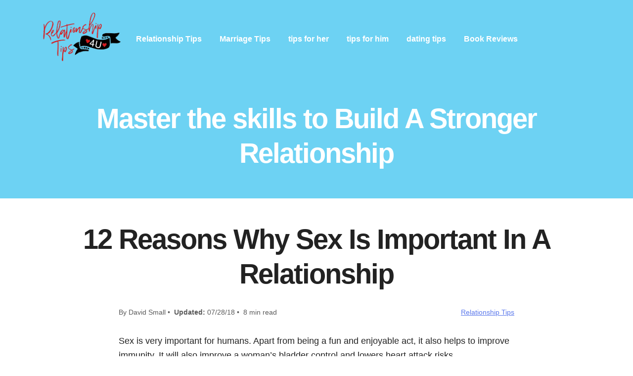

--- FILE ---
content_type: text/html; charset=UTF-8
request_url: https://relationshiptips4u.com/12-reasons-why-sex-is-important-in-a-relationship/
body_size: 21510
content:
<!DOCTYPE html><html lang="en-US" prefix="og: https://ogp.me/ns#"><head><meta charset="UTF-8"/>
<script>var __ezHttpConsent={setByCat:function(src,tagType,attributes,category,force,customSetScriptFn=null){var setScript=function(){if(force||window.ezTcfConsent[category]){if(typeof customSetScriptFn==='function'){customSetScriptFn();}else{var scriptElement=document.createElement(tagType);scriptElement.src=src;attributes.forEach(function(attr){for(var key in attr){if(attr.hasOwnProperty(key)){scriptElement.setAttribute(key,attr[key]);}}});var firstScript=document.getElementsByTagName(tagType)[0];firstScript.parentNode.insertBefore(scriptElement,firstScript);}}};if(force||(window.ezTcfConsent&&window.ezTcfConsent.loaded)){setScript();}else if(typeof getEzConsentData==="function"){getEzConsentData().then(function(ezTcfConsent){if(ezTcfConsent&&ezTcfConsent.loaded){setScript();}else{console.error("cannot get ez consent data");force=true;setScript();}});}else{force=true;setScript();console.error("getEzConsentData is not a function");}},};</script>
<script>var ezTcfConsent=window.ezTcfConsent?window.ezTcfConsent:{loaded:false,store_info:false,develop_and_improve_services:false,measure_ad_performance:false,measure_content_performance:false,select_basic_ads:false,create_ad_profile:false,select_personalized_ads:false,create_content_profile:false,select_personalized_content:false,understand_audiences:false,use_limited_data_to_select_content:false,};function getEzConsentData(){return new Promise(function(resolve){document.addEventListener("ezConsentEvent",function(event){var ezTcfConsent=event.detail.ezTcfConsent;resolve(ezTcfConsent);});});}</script>
<script>if(typeof _setEzCookies!=='function'){function _setEzCookies(ezConsentData){var cookies=window.ezCookieQueue;for(var i=0;i<cookies.length;i++){var cookie=cookies[i];if(ezConsentData&&ezConsentData.loaded&&ezConsentData[cookie.tcfCategory]){document.cookie=cookie.name+"="+cookie.value;}}}}
window.ezCookieQueue=window.ezCookieQueue||[];if(typeof addEzCookies!=='function'){function addEzCookies(arr){window.ezCookieQueue=[...window.ezCookieQueue,...arr];}}
addEzCookies([{name:"ezoab_56926",value:"mod275-c; Path=/; Domain=relationshiptips4u.com; Max-Age=7200",tcfCategory:"store_info",isEzoic:"true",},{name:"ezosuibasgeneris-1",value:"86213a98-1623-4e56-7e24-2cd3cf618fc1; Path=/; Domain=relationshiptips4u.com; Expires=Fri, 22 Jan 2027 00:14:27 UTC; Secure; SameSite=None",tcfCategory:"understand_audiences",isEzoic:"true",}]);if(window.ezTcfConsent&&window.ezTcfConsent.loaded){_setEzCookies(window.ezTcfConsent);}else if(typeof getEzConsentData==="function"){getEzConsentData().then(function(ezTcfConsent){if(ezTcfConsent&&ezTcfConsent.loaded){_setEzCookies(window.ezTcfConsent);}else{console.error("cannot get ez consent data");_setEzCookies(window.ezTcfConsent);}});}else{console.error("getEzConsentData is not a function");_setEzCookies(window.ezTcfConsent);}</script><script type="text/javascript" data-ezscrex='false' data-cfasync='false'>window._ezaq = Object.assign({"edge_cache_status":12,"edge_response_time":53,"url":"https://relationshiptips4u.com/12-reasons-why-sex-is-important-in-a-relationship/"}, typeof window._ezaq !== "undefined" ? window._ezaq : {});</script><script type="text/javascript" data-ezscrex='false' data-cfasync='false'>window._ezaq = Object.assign({"ab_test_id":"mod275-c"}, typeof window._ezaq !== "undefined" ? window._ezaq : {});window.__ez=window.__ez||{};window.__ez.tf={};</script><script type="text/javascript" data-ezscrex='false' data-cfasync='false'>window.ezDisableAds = true;</script>
<script data-ezscrex='false' data-cfasync='false' data-pagespeed-no-defer>var __ez=__ez||{};__ez.stms=Date.now();__ez.evt={};__ez.script={};__ez.ck=__ez.ck||{};__ez.template={};__ez.template.isOrig=true;window.__ezScriptHost="//www.ezojs.com";__ez.queue=__ez.queue||function(){var e=0,i=0,t=[],n=!1,o=[],r=[],s=!0,a=function(e,i,n,o,r,s,a){var l=arguments.length>7&&void 0!==arguments[7]?arguments[7]:window,d=this;this.name=e,this.funcName=i,this.parameters=null===n?null:w(n)?n:[n],this.isBlock=o,this.blockedBy=r,this.deleteWhenComplete=s,this.isError=!1,this.isComplete=!1,this.isInitialized=!1,this.proceedIfError=a,this.fWindow=l,this.isTimeDelay=!1,this.process=function(){f("... func = "+e),d.isInitialized=!0,d.isComplete=!0,f("... func.apply: "+e);var i=d.funcName.split("."),n=null,o=this.fWindow||window;i.length>3||(n=3===i.length?o[i[0]][i[1]][i[2]]:2===i.length?o[i[0]][i[1]]:o[d.funcName]),null!=n&&n.apply(null,this.parameters),!0===d.deleteWhenComplete&&delete t[e],!0===d.isBlock&&(f("----- F'D: "+d.name),m())}},l=function(e,i,t,n,o,r,s){var a=arguments.length>7&&void 0!==arguments[7]?arguments[7]:window,l=this;this.name=e,this.path=i,this.async=o,this.defer=r,this.isBlock=t,this.blockedBy=n,this.isInitialized=!1,this.isError=!1,this.isComplete=!1,this.proceedIfError=s,this.fWindow=a,this.isTimeDelay=!1,this.isPath=function(e){return"/"===e[0]&&"/"!==e[1]},this.getSrc=function(e){return void 0!==window.__ezScriptHost&&this.isPath(e)&&"banger.js"!==this.name?window.__ezScriptHost+e:e},this.process=function(){l.isInitialized=!0,f("... file = "+e);var i=this.fWindow?this.fWindow.document:document,t=i.createElement("script");t.src=this.getSrc(this.path),!0===o?t.async=!0:!0===r&&(t.defer=!0),t.onerror=function(){var e={url:window.location.href,name:l.name,path:l.path,user_agent:window.navigator.userAgent};"undefined"!=typeof _ezaq&&(e.pageview_id=_ezaq.page_view_id);var i=encodeURIComponent(JSON.stringify(e)),t=new XMLHttpRequest;t.open("GET","//g.ezoic.net/ezqlog?d="+i,!0),t.send(),f("----- ERR'D: "+l.name),l.isError=!0,!0===l.isBlock&&m()},t.onreadystatechange=t.onload=function(){var e=t.readyState;f("----- F'D: "+l.name),e&&!/loaded|complete/.test(e)||(l.isComplete=!0,!0===l.isBlock&&m())},i.getElementsByTagName("head")[0].appendChild(t)}},d=function(e,i){this.name=e,this.path="",this.async=!1,this.defer=!1,this.isBlock=!1,this.blockedBy=[],this.isInitialized=!0,this.isError=!1,this.isComplete=i,this.proceedIfError=!1,this.isTimeDelay=!1,this.process=function(){}};function c(e,i,n,s,a,d,c,u,f){var m=new l(e,i,n,s,a,d,c,f);!0===u?o[e]=m:r[e]=m,t[e]=m,h(m)}function h(e){!0!==u(e)&&0!=s&&e.process()}function u(e){if(!0===e.isTimeDelay&&!1===n)return f(e.name+" blocked = TIME DELAY!"),!0;if(w(e.blockedBy))for(var i=0;i<e.blockedBy.length;i++){var o=e.blockedBy[i];if(!1===t.hasOwnProperty(o))return f(e.name+" blocked = "+o),!0;if(!0===e.proceedIfError&&!0===t[o].isError)return!1;if(!1===t[o].isComplete)return f(e.name+" blocked = "+o),!0}return!1}function f(e){var i=window.location.href,t=new RegExp("[?&]ezq=([^&#]*)","i").exec(i);"1"===(t?t[1]:null)&&console.debug(e)}function m(){++e>200||(f("let's go"),p(o),p(r))}function p(e){for(var i in e)if(!1!==e.hasOwnProperty(i)){var t=e[i];!0===t.isComplete||u(t)||!0===t.isInitialized||!0===t.isError?!0===t.isError?f(t.name+": error"):!0===t.isComplete?f(t.name+": complete already"):!0===t.isInitialized&&f(t.name+": initialized already"):t.process()}}function w(e){return"[object Array]"==Object.prototype.toString.call(e)}return window.addEventListener("load",(function(){setTimeout((function(){n=!0,f("TDELAY -----"),m()}),5e3)}),!1),{addFile:c,addFileOnce:function(e,i,n,o,r,s,a,l,d){t[e]||c(e,i,n,o,r,s,a,l,d)},addDelayFile:function(e,i){var n=new l(e,i,!1,[],!1,!1,!0);n.isTimeDelay=!0,f(e+" ...  FILE! TDELAY"),r[e]=n,t[e]=n,h(n)},addFunc:function(e,n,s,l,d,c,u,f,m,p){!0===c&&(e=e+"_"+i++);var w=new a(e,n,s,l,d,u,f,p);!0===m?o[e]=w:r[e]=w,t[e]=w,h(w)},addDelayFunc:function(e,i,n){var o=new a(e,i,n,!1,[],!0,!0);o.isTimeDelay=!0,f(e+" ...  FUNCTION! TDELAY"),r[e]=o,t[e]=o,h(o)},items:t,processAll:m,setallowLoad:function(e){s=e},markLoaded:function(e){if(e&&0!==e.length){if(e in t){var i=t[e];!0===i.isComplete?f(i.name+" "+e+": error loaded duplicate"):(i.isComplete=!0,i.isInitialized=!0)}else t[e]=new d(e,!0);f("markLoaded dummyfile: "+t[e].name)}},logWhatsBlocked:function(){for(var e in t)!1!==t.hasOwnProperty(e)&&u(t[e])}}}();__ez.evt.add=function(e,t,n){e.addEventListener?e.addEventListener(t,n,!1):e.attachEvent?e.attachEvent("on"+t,n):e["on"+t]=n()},__ez.evt.remove=function(e,t,n){e.removeEventListener?e.removeEventListener(t,n,!1):e.detachEvent?e.detachEvent("on"+t,n):delete e["on"+t]};__ez.script.add=function(e){var t=document.createElement("script");t.src=e,t.async=!0,t.type="text/javascript",document.getElementsByTagName("head")[0].appendChild(t)};__ez.dot=__ez.dot||{};__ez.queue.addFileOnce('/detroitchicago/boise.js', '/detroitchicago/boise.js?gcb=195-2&cb=5', true, [], true, false, true, false);__ez.queue.addFileOnce('/parsonsmaize/abilene.js', '/parsonsmaize/abilene.js?gcb=195-2&cb=e80eca0cdb', true, [], true, false, true, false);__ez.queue.addFileOnce('/parsonsmaize/mulvane.js', '/parsonsmaize/mulvane.js?gcb=195-2&cb=e75e48eec0', true, ['/parsonsmaize/abilene.js'], true, false, true, false);__ez.queue.addFileOnce('/detroitchicago/birmingham.js', '/detroitchicago/birmingham.js?gcb=195-2&cb=539c47377c', true, ['/parsonsmaize/abilene.js'], true, false, true, false);</script>
<script data-ezscrex="false" type="text/javascript" data-cfasync="false">window._ezaq = Object.assign({"ad_cache_level":0,"adpicker_placement_cnt":0,"ai_placeholder_cache_level":0,"ai_placeholder_placement_cnt":-1,"article_category":"Relationship Tips","author":"David Small","domain":"relationshiptips4u.com","domain_id":56926,"ezcache_level":1,"ezcache_skip_code":0,"has_bad_image":0,"has_bad_words":0,"is_sitespeed":0,"lt_cache_level":0,"publish_date":"2018-07-28","response_size":74151,"response_size_orig":68345,"response_time_orig":45,"template_id":5,"url":"https://relationshiptips4u.com/12-reasons-why-sex-is-important-in-a-relationship/","word_count":0,"worst_bad_word_level":0}, typeof window._ezaq !== "undefined" ? window._ezaq : {});__ez.queue.markLoaded('ezaqBaseReady');</script>
<script type='text/javascript' data-ezscrex='false' data-cfasync='false'>
window.ezAnalyticsStatic = true;

function analyticsAddScript(script) {
	var ezDynamic = document.createElement('script');
	ezDynamic.type = 'text/javascript';
	ezDynamic.innerHTML = script;
	document.head.appendChild(ezDynamic);
}
function getCookiesWithPrefix() {
    var allCookies = document.cookie.split(';');
    var cookiesWithPrefix = {};

    for (var i = 0; i < allCookies.length; i++) {
        var cookie = allCookies[i].trim();

        for (var j = 0; j < arguments.length; j++) {
            var prefix = arguments[j];
            if (cookie.indexOf(prefix) === 0) {
                var cookieParts = cookie.split('=');
                var cookieName = cookieParts[0];
                var cookieValue = cookieParts.slice(1).join('=');
                cookiesWithPrefix[cookieName] = decodeURIComponent(cookieValue);
                break; // Once matched, no need to check other prefixes
            }
        }
    }

    return cookiesWithPrefix;
}
function productAnalytics() {
	var d = {"pr":[6],"omd5":"c98b01e7b0260da14bd027241ac966da","nar":"risk score"};
	d.u = _ezaq.url;
	d.p = _ezaq.page_view_id;
	d.v = _ezaq.visit_uuid;
	d.ab = _ezaq.ab_test_id;
	d.e = JSON.stringify(_ezaq);
	d.ref = document.referrer;
	d.c = getCookiesWithPrefix('active_template', 'ez', 'lp_');
	if(typeof ez_utmParams !== 'undefined') {
		d.utm = ez_utmParams;
	}

	var dataText = JSON.stringify(d);
	var xhr = new XMLHttpRequest();
	xhr.open('POST','/ezais/analytics?cb=1', true);
	xhr.onload = function () {
		if (xhr.status!=200) {
            return;
		}

        if(document.readyState !== 'loading') {
            analyticsAddScript(xhr.response);
            return;
        }

        var eventFunc = function() {
            if(document.readyState === 'loading') {
                return;
            }
            document.removeEventListener('readystatechange', eventFunc, false);
            analyticsAddScript(xhr.response);
        };

        document.addEventListener('readystatechange', eventFunc, false);
	};
	xhr.setRequestHeader('Content-Type','text/plain');
	xhr.send(dataText);
}
__ez.queue.addFunc("productAnalytics", "productAnalytics", null, true, ['ezaqBaseReady'], false, false, false, true);
</script><base href="https://relationshiptips4u.com/12-reasons-why-sex-is-important-in-a-relationship/"/>
    
    <title>Why Sex Is Important In A Relationship - 12 Main Reasons</title>
    <meta name="viewport" content="width=device-width, initial-scale=1, shrink-to-fit=no"/>
    <link rel="profile" href="http://gmpg.org/xfn/11"/>
    <link rel="pingback" href="https://relationshiptips4u.com/xmlrpc.php"/>
    <link rel="shortcut icon" href="https://relationshiptips4u.com/wp-content/themes/carbonate/images/favicon.ico"/>
    <style>
#wpadminbar #wp-admin-bar-wccp_free_top_button .ab-icon:before {
	content: "\f160";
	color: #02CA02;
	top: 3px;
}
#wpadminbar #wp-admin-bar-wccp_free_top_button .ab-icon {
	transform: rotate(45deg);
}
</style>

<!-- Search Engine Optimization by Rank Math PRO - https://rankmath.com/ -->
<meta name="description" content="The impact of exercise in sex and relationship extends beyond just losing weight; it makes your body feel better, rejuvenates your soul, and re-energizes"/>
<meta name="robots" content="follow, index, max-snippet:-1, max-video-preview:-1, max-image-preview:large"/>
<link rel="canonical" href="https://relationshiptips4u.com/12-reasons-why-sex-is-important-in-a-relationship/"/>
<meta property="og:locale" content="en_US"/>
<meta property="og:type" content="article"/>
<meta property="og:title" content="Why Sex Is Important In A Relationship - 12 Main Reasons"/>
<meta property="og:description" content="The impact of exercise in sex and relationship extends beyond just losing weight; it makes your body feel better, rejuvenates your soul, and re-energizes"/>
<meta property="og:url" content="https://relationshiptips4u.com/12-reasons-why-sex-is-important-in-a-relationship/"/>
<meta property="og:site_name" content="Tips For Better relationships"/>
<meta property="article:publisher" content="https://www.facebook.com/relationshiptips4u/"/>
<meta property="article:tag" content="Relationship"/>
<meta property="article:tag" content="sex"/>
<meta property="article:section" content="Relationship Tips"/>
<meta property="og:updated_time" content="2020-01-19T02:25:22-05:00"/>
<meta property="og:image" content="https://www.relationshiptips4u.com/wp-content/uploads/2016/05/pexels-photo-984934.jpeg"/>
<meta property="og:image:secure_url" content="https://www.relationshiptips4u.com/wp-content/uploads/2016/05/pexels-photo-984934.jpeg"/>
<meta property="og:image:alt" content="Sex Is Important In A Relationship"/>
<meta property="article:published_time" content="2018-07-28T08:30:59-04:00"/>
<meta property="article:modified_time" content="2020-01-19T02:25:22-05:00"/>
<meta name="twitter:card" content="summary_large_image"/>
<meta name="twitter:title" content="Why Sex Is Important In A Relationship - 12 Main Reasons"/>
<meta name="twitter:description" content="The impact of exercise in sex and relationship extends beyond just losing weight; it makes your body feel better, rejuvenates your soul, and re-energizes"/>
<meta name="twitter:creator" content="@Soggy49"/>
<meta name="twitter:image" content="https://www.relationshiptips4u.com/wp-content/uploads/2016/05/pexels-photo-984934.jpeg"/>
<meta name="twitter:label1" content="Written by"/>
<meta name="twitter:data1" content="David Small"/>
<meta name="twitter:label2" content="Time to read"/>
<meta name="twitter:data2" content="8 minutes"/>
<script type="application/ld+json" class="rank-math-schema-pro">{"@context":"https://schema.org","@graph":[{"@type":["Person","Organization"],"@id":"https://relationshiptips4u.com/#person","name":"David Small","sameAs":["https://www.facebook.com/relationshiptips4u/"]},{"@type":"WebSite","@id":"https://relationshiptips4u.com/#website","url":"https://relationshiptips4u.com","name":"David Small","publisher":{"@id":"https://relationshiptips4u.com/#person"},"inLanguage":"en-US"},{"@type":"ImageObject","@id":"https://www.relationshiptips4u.com/wp-content/uploads/2016/05/pexels-photo-984934.jpeg","url":"https://www.relationshiptips4u.com/wp-content/uploads/2016/05/pexels-photo-984934.jpeg","width":"200","height":"200","inLanguage":"en-US"},{"@type":"BreadcrumbList","@id":"https://relationshiptips4u.com/12-reasons-why-sex-is-important-in-a-relationship/#breadcrumb","itemListElement":[{"@type":"ListItem","position":"1","item":{"@id":"https://relationshiptips4u.com","name":"Home"}},{"@type":"ListItem","position":"2","item":{"@id":"https://relationshiptips4u.com/12-reasons-why-sex-is-important-in-a-relationship/","name":"12 Reasons Why Sex Is Important In A Relationship"}}]},{"@type":"WebPage","@id":"https://relationshiptips4u.com/12-reasons-why-sex-is-important-in-a-relationship/#webpage","url":"https://relationshiptips4u.com/12-reasons-why-sex-is-important-in-a-relationship/","name":"Why Sex Is Important In A Relationship - 12 Main Reasons","datePublished":"2018-07-28T08:30:59-04:00","dateModified":"2020-01-19T02:25:22-05:00","isPartOf":{"@id":"https://relationshiptips4u.com/#website"},"primaryImageOfPage":{"@id":"https://www.relationshiptips4u.com/wp-content/uploads/2016/05/pexels-photo-984934.jpeg"},"inLanguage":"en-US","breadcrumb":{"@id":"https://relationshiptips4u.com/12-reasons-why-sex-is-important-in-a-relationship/#breadcrumb"}},{"@type":"Person","@id":"https://relationshiptips4u.com/author/dave/","name":"David Small","url":"https://relationshiptips4u.com/author/dave/","image":{"@type":"ImageObject","@id":"https://secure.gravatar.com/avatar/bc27d14f21d02f82b15402e3a8400561a7c22e7eb5da86680d225780e21d0669?s=96&amp;d=mm&amp;r=g","url":"https://secure.gravatar.com/avatar/bc27d14f21d02f82b15402e3a8400561a7c22e7eb5da86680d225780e21d0669?s=96&amp;d=mm&amp;r=g","caption":"David Small","inLanguage":"en-US"},"sameAs":["https://twitter.com/Soggy49"]},{"@type":"BlogPosting","headline":"Why Sex Is Important In A Relationship - 12 Main Reasons","keywords":"Sex Is Important In A Relationship","datePublished":"2018-07-28T08:30:59-04:00","dateModified":"2020-01-19T02:25:22-05:00","author":{"@id":"https://relationshiptips4u.com/author/dave/","name":"David Small"},"publisher":{"@id":"https://relationshiptips4u.com/#person"},"description":"The impact of exercise in sex and relationship extends beyond just losing weight; it makes your body feel better, rejuvenates your soul, and re-energizes","name":"Why Sex Is Important In A Relationship - 12 Main Reasons","@id":"https://relationshiptips4u.com/12-reasons-why-sex-is-important-in-a-relationship/#richSnippet","isPartOf":{"@id":"https://relationshiptips4u.com/12-reasons-why-sex-is-important-in-a-relationship/#webpage"},"image":{"@id":"https://www.relationshiptips4u.com/wp-content/uploads/2016/05/pexels-photo-984934.jpeg"},"inLanguage":"en-US","mainEntityOfPage":{"@id":"https://relationshiptips4u.com/12-reasons-why-sex-is-important-in-a-relationship/#webpage"}}]}</script>
<!-- /Rank Math WordPress SEO plugin -->

<link rel="alternate" title="oEmbed (JSON)" type="application/json+oembed" href="https://relationshiptips4u.com/wp-json/oembed/1.0/embed?url=https%3A%2F%2Frelationshiptips4u.com%2F12-reasons-why-sex-is-important-in-a-relationship%2F"/>
<link rel="alternate" title="oEmbed (XML)" type="text/xml+oembed" href="https://relationshiptips4u.com/wp-json/oembed/1.0/embed?url=https%3A%2F%2Frelationshiptips4u.com%2F12-reasons-why-sex-is-important-in-a-relationship%2F&amp;format=xml"/>
<style id="wp-img-auto-sizes-contain-inline-css" type="text/css">
img:is([sizes=auto i],[sizes^="auto," i]){contain-intrinsic-size:3000px 1500px}
/*# sourceURL=wp-img-auto-sizes-contain-inline-css */
</style>
<style id="wp-emoji-styles-inline-css" type="text/css">

	img.wp-smiley, img.emoji {
		display: inline !important;
		border: none !important;
		box-shadow: none !important;
		height: 1em !important;
		width: 1em !important;
		margin: 0 0.07em !important;
		vertical-align: -0.1em !important;
		background: none !important;
		padding: 0 !important;
	}
/*# sourceURL=wp-emoji-styles-inline-css */
</style>
<style id="wp-block-library-inline-css" type="text/css">
:root{--wp-block-synced-color:#7a00df;--wp-block-synced-color--rgb:122,0,223;--wp-bound-block-color:var(--wp-block-synced-color);--wp-editor-canvas-background:#ddd;--wp-admin-theme-color:#007cba;--wp-admin-theme-color--rgb:0,124,186;--wp-admin-theme-color-darker-10:#006ba1;--wp-admin-theme-color-darker-10--rgb:0,107,160.5;--wp-admin-theme-color-darker-20:#005a87;--wp-admin-theme-color-darker-20--rgb:0,90,135;--wp-admin-border-width-focus:2px}@media (min-resolution:192dpi){:root{--wp-admin-border-width-focus:1.5px}}.wp-element-button{cursor:pointer}:root .has-very-light-gray-background-color{background-color:#eee}:root .has-very-dark-gray-background-color{background-color:#313131}:root .has-very-light-gray-color{color:#eee}:root .has-very-dark-gray-color{color:#313131}:root .has-vivid-green-cyan-to-vivid-cyan-blue-gradient-background{background:linear-gradient(135deg,#00d084,#0693e3)}:root .has-purple-crush-gradient-background{background:linear-gradient(135deg,#34e2e4,#4721fb 50%,#ab1dfe)}:root .has-hazy-dawn-gradient-background{background:linear-gradient(135deg,#faaca8,#dad0ec)}:root .has-subdued-olive-gradient-background{background:linear-gradient(135deg,#fafae1,#67a671)}:root .has-atomic-cream-gradient-background{background:linear-gradient(135deg,#fdd79a,#004a59)}:root .has-nightshade-gradient-background{background:linear-gradient(135deg,#330968,#31cdcf)}:root .has-midnight-gradient-background{background:linear-gradient(135deg,#020381,#2874fc)}:root{--wp--preset--font-size--normal:16px;--wp--preset--font-size--huge:42px}.has-regular-font-size{font-size:1em}.has-larger-font-size{font-size:2.625em}.has-normal-font-size{font-size:var(--wp--preset--font-size--normal)}.has-huge-font-size{font-size:var(--wp--preset--font-size--huge)}.has-text-align-center{text-align:center}.has-text-align-left{text-align:left}.has-text-align-right{text-align:right}.has-fit-text{white-space:nowrap!important}#end-resizable-editor-section{display:none}.aligncenter{clear:both}.items-justified-left{justify-content:flex-start}.items-justified-center{justify-content:center}.items-justified-right{justify-content:flex-end}.items-justified-space-between{justify-content:space-between}.screen-reader-text{border:0;clip-path:inset(50%);height:1px;margin:-1px;overflow:hidden;padding:0;position:absolute;width:1px;word-wrap:normal!important}.screen-reader-text:focus{background-color:#ddd;clip-path:none;color:#444;display:block;font-size:1em;height:auto;left:5px;line-height:normal;padding:15px 23px 14px;text-decoration:none;top:5px;width:auto;z-index:100000}html :where(.has-border-color){border-style:solid}html :where([style*=border-top-color]){border-top-style:solid}html :where([style*=border-right-color]){border-right-style:solid}html :where([style*=border-bottom-color]){border-bottom-style:solid}html :where([style*=border-left-color]){border-left-style:solid}html :where([style*=border-width]){border-style:solid}html :where([style*=border-top-width]){border-top-style:solid}html :where([style*=border-right-width]){border-right-style:solid}html :where([style*=border-bottom-width]){border-bottom-style:solid}html :where([style*=border-left-width]){border-left-style:solid}html :where(img[class*=wp-image-]){height:auto;max-width:100%}:where(figure){margin:0 0 1em}html :where(.is-position-sticky){--wp-admin--admin-bar--position-offset:var(--wp-admin--admin-bar--height,0px)}@media screen and (max-width:600px){html :where(.is-position-sticky){--wp-admin--admin-bar--position-offset:0px}}

/*# sourceURL=wp-block-library-inline-css */
</style><style id="global-styles-inline-css" type="text/css">
:root{--wp--preset--aspect-ratio--square: 1;--wp--preset--aspect-ratio--4-3: 4/3;--wp--preset--aspect-ratio--3-4: 3/4;--wp--preset--aspect-ratio--3-2: 3/2;--wp--preset--aspect-ratio--2-3: 2/3;--wp--preset--aspect-ratio--16-9: 16/9;--wp--preset--aspect-ratio--9-16: 9/16;--wp--preset--color--black: #000000;--wp--preset--color--cyan-bluish-gray: #abb8c3;--wp--preset--color--white: #ffffff;--wp--preset--color--pale-pink: #f78da7;--wp--preset--color--vivid-red: #cf2e2e;--wp--preset--color--luminous-vivid-orange: #ff6900;--wp--preset--color--luminous-vivid-amber: #fcb900;--wp--preset--color--light-green-cyan: #7bdcb5;--wp--preset--color--vivid-green-cyan: #00d084;--wp--preset--color--pale-cyan-blue: #8ed1fc;--wp--preset--color--vivid-cyan-blue: #0693e3;--wp--preset--color--vivid-purple: #9b51e0;--wp--preset--gradient--vivid-cyan-blue-to-vivid-purple: linear-gradient(135deg,rgb(6,147,227) 0%,rgb(155,81,224) 100%);--wp--preset--gradient--light-green-cyan-to-vivid-green-cyan: linear-gradient(135deg,rgb(122,220,180) 0%,rgb(0,208,130) 100%);--wp--preset--gradient--luminous-vivid-amber-to-luminous-vivid-orange: linear-gradient(135deg,rgb(252,185,0) 0%,rgb(255,105,0) 100%);--wp--preset--gradient--luminous-vivid-orange-to-vivid-red: linear-gradient(135deg,rgb(255,105,0) 0%,rgb(207,46,46) 100%);--wp--preset--gradient--very-light-gray-to-cyan-bluish-gray: linear-gradient(135deg,rgb(238,238,238) 0%,rgb(169,184,195) 100%);--wp--preset--gradient--cool-to-warm-spectrum: linear-gradient(135deg,rgb(74,234,220) 0%,rgb(151,120,209) 20%,rgb(207,42,186) 40%,rgb(238,44,130) 60%,rgb(251,105,98) 80%,rgb(254,248,76) 100%);--wp--preset--gradient--blush-light-purple: linear-gradient(135deg,rgb(255,206,236) 0%,rgb(152,150,240) 100%);--wp--preset--gradient--blush-bordeaux: linear-gradient(135deg,rgb(254,205,165) 0%,rgb(254,45,45) 50%,rgb(107,0,62) 100%);--wp--preset--gradient--luminous-dusk: linear-gradient(135deg,rgb(255,203,112) 0%,rgb(199,81,192) 50%,rgb(65,88,208) 100%);--wp--preset--gradient--pale-ocean: linear-gradient(135deg,rgb(255,245,203) 0%,rgb(182,227,212) 50%,rgb(51,167,181) 100%);--wp--preset--gradient--electric-grass: linear-gradient(135deg,rgb(202,248,128) 0%,rgb(113,206,126) 100%);--wp--preset--gradient--midnight: linear-gradient(135deg,rgb(2,3,129) 0%,rgb(40,116,252) 100%);--wp--preset--font-size--small: 13px;--wp--preset--font-size--medium: 20px;--wp--preset--font-size--large: 36px;--wp--preset--font-size--x-large: 42px;--wp--preset--spacing--20: 0.44rem;--wp--preset--spacing--30: 0.67rem;--wp--preset--spacing--40: 1rem;--wp--preset--spacing--50: 1.5rem;--wp--preset--spacing--60: 2.25rem;--wp--preset--spacing--70: 3.38rem;--wp--preset--spacing--80: 5.06rem;--wp--preset--shadow--natural: 6px 6px 9px rgba(0, 0, 0, 0.2);--wp--preset--shadow--deep: 12px 12px 50px rgba(0, 0, 0, 0.4);--wp--preset--shadow--sharp: 6px 6px 0px rgba(0, 0, 0, 0.2);--wp--preset--shadow--outlined: 6px 6px 0px -3px rgb(255, 255, 255), 6px 6px rgb(0, 0, 0);--wp--preset--shadow--crisp: 6px 6px 0px rgb(0, 0, 0);}:where(.is-layout-flex){gap: 0.5em;}:where(.is-layout-grid){gap: 0.5em;}body .is-layout-flex{display: flex;}.is-layout-flex{flex-wrap: wrap;align-items: center;}.is-layout-flex > :is(*, div){margin: 0;}body .is-layout-grid{display: grid;}.is-layout-grid > :is(*, div){margin: 0;}:where(.wp-block-columns.is-layout-flex){gap: 2em;}:where(.wp-block-columns.is-layout-grid){gap: 2em;}:where(.wp-block-post-template.is-layout-flex){gap: 1.25em;}:where(.wp-block-post-template.is-layout-grid){gap: 1.25em;}.has-black-color{color: var(--wp--preset--color--black) !important;}.has-cyan-bluish-gray-color{color: var(--wp--preset--color--cyan-bluish-gray) !important;}.has-white-color{color: var(--wp--preset--color--white) !important;}.has-pale-pink-color{color: var(--wp--preset--color--pale-pink) !important;}.has-vivid-red-color{color: var(--wp--preset--color--vivid-red) !important;}.has-luminous-vivid-orange-color{color: var(--wp--preset--color--luminous-vivid-orange) !important;}.has-luminous-vivid-amber-color{color: var(--wp--preset--color--luminous-vivid-amber) !important;}.has-light-green-cyan-color{color: var(--wp--preset--color--light-green-cyan) !important;}.has-vivid-green-cyan-color{color: var(--wp--preset--color--vivid-green-cyan) !important;}.has-pale-cyan-blue-color{color: var(--wp--preset--color--pale-cyan-blue) !important;}.has-vivid-cyan-blue-color{color: var(--wp--preset--color--vivid-cyan-blue) !important;}.has-vivid-purple-color{color: var(--wp--preset--color--vivid-purple) !important;}.has-black-background-color{background-color: var(--wp--preset--color--black) !important;}.has-cyan-bluish-gray-background-color{background-color: var(--wp--preset--color--cyan-bluish-gray) !important;}.has-white-background-color{background-color: var(--wp--preset--color--white) !important;}.has-pale-pink-background-color{background-color: var(--wp--preset--color--pale-pink) !important;}.has-vivid-red-background-color{background-color: var(--wp--preset--color--vivid-red) !important;}.has-luminous-vivid-orange-background-color{background-color: var(--wp--preset--color--luminous-vivid-orange) !important;}.has-luminous-vivid-amber-background-color{background-color: var(--wp--preset--color--luminous-vivid-amber) !important;}.has-light-green-cyan-background-color{background-color: var(--wp--preset--color--light-green-cyan) !important;}.has-vivid-green-cyan-background-color{background-color: var(--wp--preset--color--vivid-green-cyan) !important;}.has-pale-cyan-blue-background-color{background-color: var(--wp--preset--color--pale-cyan-blue) !important;}.has-vivid-cyan-blue-background-color{background-color: var(--wp--preset--color--vivid-cyan-blue) !important;}.has-vivid-purple-background-color{background-color: var(--wp--preset--color--vivid-purple) !important;}.has-black-border-color{border-color: var(--wp--preset--color--black) !important;}.has-cyan-bluish-gray-border-color{border-color: var(--wp--preset--color--cyan-bluish-gray) !important;}.has-white-border-color{border-color: var(--wp--preset--color--white) !important;}.has-pale-pink-border-color{border-color: var(--wp--preset--color--pale-pink) !important;}.has-vivid-red-border-color{border-color: var(--wp--preset--color--vivid-red) !important;}.has-luminous-vivid-orange-border-color{border-color: var(--wp--preset--color--luminous-vivid-orange) !important;}.has-luminous-vivid-amber-border-color{border-color: var(--wp--preset--color--luminous-vivid-amber) !important;}.has-light-green-cyan-border-color{border-color: var(--wp--preset--color--light-green-cyan) !important;}.has-vivid-green-cyan-border-color{border-color: var(--wp--preset--color--vivid-green-cyan) !important;}.has-pale-cyan-blue-border-color{border-color: var(--wp--preset--color--pale-cyan-blue) !important;}.has-vivid-cyan-blue-border-color{border-color: var(--wp--preset--color--vivid-cyan-blue) !important;}.has-vivid-purple-border-color{border-color: var(--wp--preset--color--vivid-purple) !important;}.has-vivid-cyan-blue-to-vivid-purple-gradient-background{background: var(--wp--preset--gradient--vivid-cyan-blue-to-vivid-purple) !important;}.has-light-green-cyan-to-vivid-green-cyan-gradient-background{background: var(--wp--preset--gradient--light-green-cyan-to-vivid-green-cyan) !important;}.has-luminous-vivid-amber-to-luminous-vivid-orange-gradient-background{background: var(--wp--preset--gradient--luminous-vivid-amber-to-luminous-vivid-orange) !important;}.has-luminous-vivid-orange-to-vivid-red-gradient-background{background: var(--wp--preset--gradient--luminous-vivid-orange-to-vivid-red) !important;}.has-very-light-gray-to-cyan-bluish-gray-gradient-background{background: var(--wp--preset--gradient--very-light-gray-to-cyan-bluish-gray) !important;}.has-cool-to-warm-spectrum-gradient-background{background: var(--wp--preset--gradient--cool-to-warm-spectrum) !important;}.has-blush-light-purple-gradient-background{background: var(--wp--preset--gradient--blush-light-purple) !important;}.has-blush-bordeaux-gradient-background{background: var(--wp--preset--gradient--blush-bordeaux) !important;}.has-luminous-dusk-gradient-background{background: var(--wp--preset--gradient--luminous-dusk) !important;}.has-pale-ocean-gradient-background{background: var(--wp--preset--gradient--pale-ocean) !important;}.has-electric-grass-gradient-background{background: var(--wp--preset--gradient--electric-grass) !important;}.has-midnight-gradient-background{background: var(--wp--preset--gradient--midnight) !important;}.has-small-font-size{font-size: var(--wp--preset--font-size--small) !important;}.has-medium-font-size{font-size: var(--wp--preset--font-size--medium) !important;}.has-large-font-size{font-size: var(--wp--preset--font-size--large) !important;}.has-x-large-font-size{font-size: var(--wp--preset--font-size--x-large) !important;}
/*# sourceURL=global-styles-inline-css */
</style>

<style id="classic-theme-styles-inline-css" type="text/css">
/*! This file is auto-generated */
.wp-block-button__link{color:#fff;background-color:#32373c;border-radius:9999px;box-shadow:none;text-decoration:none;padding:calc(.667em + 2px) calc(1.333em + 2px);font-size:1.125em}.wp-block-file__button{background:#32373c;color:#fff;text-decoration:none}
/*# sourceURL=/wp-includes/css/classic-themes.min.css */
</style>
<link rel="stylesheet" id="ez-toc-css" href="https://relationshiptips4u.com/wp-content/plugins/easy-table-of-contents/assets/css/screen.min.css?ver=2.0.80" type="text/css" media="all"/>
<style id="ez-toc-inline-css" type="text/css">
div#ez-toc-container .ez-toc-title {font-size: 100%;}div#ez-toc-container .ez-toc-title {font-weight: 400;}div#ez-toc-container ul li , div#ez-toc-container ul li a {font-size: 95%;}div#ez-toc-container ul li , div#ez-toc-container ul li a {font-weight: 500;}div#ez-toc-container nav ul ul li {font-size: 90%;}div#ez-toc-container {background: #fff;border: 1px solid #ddd;width: 400px;}div#ez-toc-container p.ez-toc-title , #ez-toc-container .ez_toc_custom_title_icon , #ez-toc-container .ez_toc_custom_toc_icon {color: #999;}div#ez-toc-container ul.ez-toc-list a {color: #267dc9;}div#ez-toc-container ul.ez-toc-list a:hover {color: #2a6496;}div#ez-toc-container ul.ez-toc-list a:visited {color: #428bca;}.ez-toc-counter nav ul li a::before {color: ;}.ez-toc-box-title {font-weight: bold; margin-bottom: 10px; text-align: center; text-transform: uppercase; letter-spacing: 1px; color: #666; padding-bottom: 5px;position:absolute;top:-4%;left:5%;background-color: inherit;transition: top 0.3s ease;}.ez-toc-box-title.toc-closed {top:-25%;}
.ez-toc-container-direction {direction: ltr;}.ez-toc-counter ul{counter-reset: item ;}.ez-toc-counter nav ul li a::before {content: counters(item, '.', decimal) '. ';display: inline-block;counter-increment: item;flex-grow: 0;flex-shrink: 0;margin-right: .2em; float: left; }.ez-toc-widget-direction {direction: ltr;}.ez-toc-widget-container ul{counter-reset: item ;}.ez-toc-widget-container nav ul li a::before {content: counters(item, '.', decimal) '. ';display: inline-block;counter-increment: item;flex-grow: 0;flex-shrink: 0;margin-right: .2em; float: left; }
/*# sourceURL=ez-toc-inline-css */
</style>
<link rel="stylesheet" id="bootstrap_grid_css-css" href="https://relationshiptips4u.com/wp-content/themes/carbonate/css/bootstrap-grid.min.css?ver=6.9" type="text/css" media="all"/>
<link rel="stylesheet" id="main_css-css" href="https://relationshiptips4u.com/wp-content/themes/carbonate/style.css?ver=1643262735" type="text/css" media="all"/>
<script type="text/javascript" src="https://relationshiptips4u.com/wp-includes/js/jquery/jquery.min.js?ver=3.7.1" id="jquery-core-js"></script>
<script type="text/javascript" src="https://relationshiptips4u.com/wp-includes/js/jquery/jquery-migrate.min.js?ver=3.4.1" id="jquery-migrate-js"></script>
<link rel="https://api.w.org/" href="https://relationshiptips4u.com/wp-json/"/><link rel="alternate" title="JSON" type="application/json" href="https://relationshiptips4u.com/wp-json/wp/v2/posts/9315"/><script id="wpcp_disable_selection" type="text/javascript">
var image_save_msg='You are not allowed to save images!';
	var no_menu_msg='Context Menu disabled!';
	var smessage = "Content is protected !!";

function disableEnterKey(e)
{
	var elemtype = e.target.tagName;
	
	elemtype = elemtype.toUpperCase();
	
	if (elemtype == "TEXT" || elemtype == "TEXTAREA" || elemtype == "INPUT" || elemtype == "PASSWORD" || elemtype == "SELECT" || elemtype == "OPTION" || elemtype == "EMBED")
	{
		elemtype = 'TEXT';
	}
	
	if (e.ctrlKey){
     var key;
     if(window.event)
          key = window.event.keyCode;     //IE
     else
          key = e.which;     //firefox (97)
    //if (key != 17) alert(key);
     if (elemtype!= 'TEXT' && (key == 97 || key == 65 || key == 67 || key == 99 || key == 88 || key == 120 || key == 26 || key == 85  || key == 86 || key == 83 || key == 43 || key == 73))
     {
		if(wccp_free_iscontenteditable(e)) return true;
		show_wpcp_message('You are not allowed to copy content or view source');
		return false;
     }else
     	return true;
     }
}


/*For contenteditable tags*/
function wccp_free_iscontenteditable(e)
{
	var e = e || window.event; // also there is no e.target property in IE. instead IE uses window.event.srcElement
  	
	var target = e.target || e.srcElement;

	var elemtype = e.target.nodeName;
	
	elemtype = elemtype.toUpperCase();
	
	var iscontenteditable = "false";
		
	if(typeof target.getAttribute!="undefined" ) iscontenteditable = target.getAttribute("contenteditable"); // Return true or false as string
	
	var iscontenteditable2 = false;
	
	if(typeof target.isContentEditable!="undefined" ) iscontenteditable2 = target.isContentEditable; // Return true or false as boolean

	if(target.parentElement.isContentEditable) iscontenteditable2 = true;
	
	if (iscontenteditable == "true" || iscontenteditable2 == true)
	{
		if(typeof target.style!="undefined" ) target.style.cursor = "text";
		
		return true;
	}
}

////////////////////////////////////
function disable_copy(e)
{	
	var e = e || window.event; // also there is no e.target property in IE. instead IE uses window.event.srcElement
	
	var elemtype = e.target.tagName;
	
	elemtype = elemtype.toUpperCase();
	
	if (elemtype == "TEXT" || elemtype == "TEXTAREA" || elemtype == "INPUT" || elemtype == "PASSWORD" || elemtype == "SELECT" || elemtype == "OPTION" || elemtype == "EMBED")
	{
		elemtype = 'TEXT';
	}
	
	if(wccp_free_iscontenteditable(e)) return true;
	
	var isSafari = /Safari/.test(navigator.userAgent) && /Apple Computer/.test(navigator.vendor);
	
	var checker_IMG = '';
	if (elemtype == "IMG" && checker_IMG == 'checked' && e.detail >= 2) {show_wpcp_message(alertMsg_IMG);return false;}
	if (elemtype != "TEXT")
	{
		if (smessage !== "" && e.detail == 2)
			show_wpcp_message(smessage);
		
		if (isSafari)
			return true;
		else
			return false;
	}	
}

//////////////////////////////////////////
function disable_copy_ie()
{
	var e = e || window.event;
	var elemtype = window.event.srcElement.nodeName;
	elemtype = elemtype.toUpperCase();
	if(wccp_free_iscontenteditable(e)) return true;
	if (elemtype == "IMG") {show_wpcp_message(alertMsg_IMG);return false;}
	if (elemtype != "TEXT" && elemtype != "TEXTAREA" && elemtype != "INPUT" && elemtype != "PASSWORD" && elemtype != "SELECT" && elemtype != "OPTION" && elemtype != "EMBED")
	{
		return false;
	}
}	
function reEnable()
{
	return true;
}
document.onkeydown = disableEnterKey;
document.onselectstart = disable_copy_ie;
if(navigator.userAgent.indexOf('MSIE')==-1)
{
	document.onmousedown = disable_copy;
	document.onclick = reEnable;
}
function disableSelection(target)
{
    //For IE This code will work
    if (typeof target.onselectstart!="undefined")
    target.onselectstart = disable_copy_ie;
    
    //For Firefox This code will work
    else if (typeof target.style.MozUserSelect!="undefined")
    {target.style.MozUserSelect="none";}
    
    //All other  (ie: Opera) This code will work
    else
    target.onmousedown=function(){return false}
    target.style.cursor = "default";
}
//Calling the JS function directly just after body load
window.onload = function(){disableSelection(document.body);};

//////////////////special for safari Start////////////////
var onlongtouch;
var timer;
var touchduration = 1000; //length of time we want the user to touch before we do something

var elemtype = "";
function touchstart(e) {
	var e = e || window.event;
  // also there is no e.target property in IE.
  // instead IE uses window.event.srcElement
  	var target = e.target || e.srcElement;
	
	elemtype = window.event.srcElement.nodeName;
	
	elemtype = elemtype.toUpperCase();
	
	if(!wccp_pro_is_passive()) e.preventDefault();
	if (!timer) {
		timer = setTimeout(onlongtouch, touchduration);
	}
}

function touchend() {
    //stops short touches from firing the event
    if (timer) {
        clearTimeout(timer);
        timer = null;
    }
	onlongtouch();
}

onlongtouch = function(e) { //this will clear the current selection if anything selected
	
	if (elemtype != "TEXT" && elemtype != "TEXTAREA" && elemtype != "INPUT" && elemtype != "PASSWORD" && elemtype != "SELECT" && elemtype != "EMBED" && elemtype != "OPTION")	
	{
		if (window.getSelection) {
			if (window.getSelection().empty) {  // Chrome
			window.getSelection().empty();
			} else if (window.getSelection().removeAllRanges) {  // Firefox
			window.getSelection().removeAllRanges();
			}
		} else if (document.selection) {  // IE?
			document.selection.empty();
		}
		return false;
	}
};

document.addEventListener("DOMContentLoaded", function(event) { 
    window.addEventListener("touchstart", touchstart, false);
    window.addEventListener("touchend", touchend, false);
});

function wccp_pro_is_passive() {

  var cold = false,
  hike = function() {};

  try {
	  const object1 = {};
  var aid = Object.defineProperty(object1, 'passive', {
  get() {cold = true}
  });
  window.addEventListener('test', hike, aid);
  window.removeEventListener('test', hike, aid);
  } catch (e) {}

  return cold;
}
/*special for safari End*/
</script>
<script id="wpcp_disable_Right_Click" type="text/javascript">
document.ondragstart = function() { return false;}
	function nocontext(e) {
	   return false;
	}
	document.oncontextmenu = nocontext;
</script>
<style>
    :root{
        --background:#ffffff;
        --text:#222222;
        --primary:#6dd2f3;
        --secondary:#222222;
        --button-text:#ffffff;
        --link:#244be5;
        --nav-text:#ffffff;
        --headline:arial;
        --body:arial;
    }
    </style><link rel="icon" href="https://relationshiptips4u.com/wp-content/uploads/2018/01/cropped-siteicon-32x32.png" sizes="32x32"/>
<link rel="icon" href="https://relationshiptips4u.com/wp-content/uploads/2018/01/cropped-siteicon-192x192.png" sizes="192x192"/>
<link rel="apple-touch-icon" href="https://relationshiptips4u.com/wp-content/uploads/2018/01/cropped-siteicon-180x180.png"/>
<meta name="msapplication-TileImage" content="https://relationshiptips4u.com/wp-content/uploads/2018/01/cropped-siteicon-270x270.png"/>
<script type='text/javascript'>
var ezoTemplate = 'orig_site';
var ezouid = '1';
var ezoFormfactor = '1';
</script><script data-ezscrex="false" type='text/javascript'>
var soc_app_id = '0';
var did = 56926;
var ezdomain = 'relationshiptips4u.com';
var ezoicSearchable = 1;
</script></head>

<body class="wp-singular post-template-default single single-post postid-9315 single-format-standard wp-theme-carbonate unselectable">

<!-- HEADER -->
<header class="header primary-bg no-underline py-3">
    <div class="container">
        <div class="row align-items-center">
          
            <!-- LOGO -->
            <div class="col-md-2 text-md-center py-2">
                <a href="/">
                    <img src="https://relationshiptips4u.com/wp-content/uploads/2021/04/logo.png" alt="Tips For Better relationships" class="logo" width="200" height="auto"/>
                </a>
            </div>
            
            <!-- NAVIGATION -->
            <div class="col-md text-md-center py-2 nav-text">
                <div class="menu-primary-menu-container"><ul id="menu-primary-menu" class="menu"><li id="menu-item-11199" class="menu-item menu-item-type-taxonomy menu-item-object-category current-post-ancestor current-menu-parent current-post-parent menu-item-11199"><a href="https://relationshiptips4u.com/category/relationshiptips/">Relationship Tips</a></li>
<li id="menu-item-15855" class="menu-item menu-item-type-taxonomy menu-item-object-category menu-item-15855"><a href="https://relationshiptips4u.com/category/marriage-tips/">Marriage Tips</a></li>
<li id="menu-item-15856" class="menu-item menu-item-type-taxonomy menu-item-object-category menu-item-15856"><a href="https://relationshiptips4u.com/category/relationship-tips-for-women/">tips for her</a></li>
<li id="menu-item-15857" class="menu-item menu-item-type-taxonomy menu-item-object-category menu-item-15857"><a href="https://relationshiptips4u.com/category/relationship-tips/">tips for him</a></li>
<li id="menu-item-15858" class="menu-item menu-item-type-taxonomy menu-item-object-category menu-item-15858"><a href="https://relationshiptips4u.com/category/dating-advice/">dating tips</a></li>
<li id="menu-item-15859" class="menu-item menu-item-type-taxonomy menu-item-object-category menu-item-15859"><a href="https://relationshiptips4u.com/category/book-reviews/">Book Reviews</a></li>
</ul></div>            </div>
    
            <!-- BUTTON -->
                
        </div>
    </div>
</header>

    <!-- OFFER -->
    <section class="primary-bg nav-text mb-5">
        <div class="container">
            <!--<div class="primary-bg mb-4 p-5 nav-text rounded">
	<div class="row align-items-center">
		<div class="col-3 d-lg-block d-none">
			<img src="https://www.getcarbonate.com/wp-content/uploads/perfect-post.png" class="img-fluid">
		</div>
		
		<div class="col-lg text-lg-center">
			<div class="h3 mb-3">Craft The Perfect Post That Ranks and Converts!</div>
			<p class="mb-3">Download this cheat sheet to optimize underperforming posts on your website.</p>
			<form class="row" action="#" method="POST">
	<div class="col-md mb-3">
		<input name="email" type="email" placeholder="Enter your email address" class="form-control rounded" required />
	</div>
	<div class="col-md-4 mb-3">
		<button type="submit" data-element="submit" class="btn rounded btn-sm w-100">Download</button>
	</div>
</form>
<div class="muted small font-italic">By subscribing, you agree to get emails from me, Matt Giovanisci. I'll respect your privacy and you can unsubscribe any time.</div>
		</div>
	</div>
</div>-->
  

 <div class="primary-bg mb-4 p-5 nav-text rounded">
	<div>
		<h1 style="text-align:center">Master the skills to Build A Stronger Relationship</h1>
		<!--<p style="text-align:center">Wherever You’re going on your Life’s Journey, we’re here to Help.</p>-->
	</div>
</div>        </div>
    </section>
    
    <!-- TITLE -->
    <section class="mb-4">
        <div class="container text-center">
            <h1>12 Reasons Why Sex Is Important In A Relationship</h1>
        </div>
    </section>
    
    <!-- BYLINE -->
    <section class="container-800 mb-4 small muted">
        <div class="row align-items-center no-gutters">
	<div class="col-md text-left text-md-center">
		By David Small • 
		<strong>Updated:</strong> 07/28/18 • 
		8 min read
	</div>
	<div class="col-md text-right text-md-center">
		<a href="/category/relationshiptips" class="underline">Relationship Tips</a>	</div>
</div>    </section>
    
    <!-- CONTENT -->   
    <section class="container pb-5">
        <article class="article">
        
            <p>Sex is very important for humans. Apart from being a fun and enjoyable act, it also helps to improve immunity. It will also improve a woman’s bladder control and lowers heart attack risks.</p>
<p>People can rely on sex and relationship to <a href="https://amzn.to/2uU0sWU" target="_blank" rel="noopener"><span style="color: #ff0000;">improve their self-esteem, mood, and communication skills</span></a>, which will help them in other aspects of their lives.</p>
<p><img fetchpriority="high" decoding="async" class="wp-image-9298 aligncenter" src="https://www.relationshiptips4u.com/wp-content/uploads/2016/05/pexels-photo-984934.jpeg" alt="Relationship" width="700" height="467" srcset="https://relationshiptips4u.com/wp-content/uploads/2016/05/pexels-photo-984934.jpeg 640w, https://relationshiptips4u.com/wp-content/uploads/2016/05/pexels-photo-984934-300x200.jpeg 300w, https://relationshiptips4u.com/wp-content/uploads/2016/05/pexels-photo-984934-20x13.jpeg 20w" sizes="(max-width: 700px) 100vw, 700px"/></p>
<p>Related Articles</p>
<ul>
<li class="yoast-link-suggestion"><span style="color: #ff0000;"><a class="yoast-link-suggestion__value" style="color: #ff0000;" href="https://www.relationshiptips4u.com/21-benefits-sex-frequently-spouse/" target="_blank" rel="noopener noreferrer">21 Benefits of Having Sex Frequently with Your Spouse</a></span></li>
<li class="yoast-link-suggestion"><span style="color: #ff0000;"><a class="yoast-link-suggestion__value" style="color: #ff0000;" href="https://www.relationshiptips4u.com/12-ways-to-become-more-sexually-active/" target="_blank" rel="noopener noreferrer">12 Ways To Become More Sexually Active</a></span></li>
<li class="yoast-link-suggestion"><span style="color: #ff0000;"><a class="yoast-link-suggestion__value" style="color: #ff0000;" href="https://www.relationshiptips4u.com/15-ways-to-get-your-husband-to-be-romantic/" target="_blank" rel="noopener noreferrer">15 Ways To Get Your Husband To Be Romantic</a></span></li>
<li><span style="color: #ff0000;"><a class="yoast-link-suggestion__value" style="color: #ff0000;" href="https://www.relationshiptips4u.com/make-husband-happy-sexually/" target="_blank" rel="noopener noreferrer">How to Make Your Husband Happy Sexually</a></span></li>
<li><span style="color: #ff0000;"><a class="yoast-link-suggestion__value" style="color: #ff0000;" href="https://www.relationshiptips4u.com/how-to-get-a-shy-guy-to-open-up-sexually/" target="_blank" rel="noopener noreferrer">How To Get A Shy Guy To Open Up Sexually</a></span></li>
<li><span style="color: #ff0000;"><a class="yoast-link-suggestion__value" style="color: #ff0000;" href="https://www.relationshiptips4u.com/31-amazing-ways-to-initiate-lovemaking-with-your-husband/" target="_blank" rel="noopener noreferrer">31 Amazing Ways To Initiate Lovemaking With Your Husband</a></span></li>
</ul>
<p> </p>
<ol>
<li>
<div id="ez-toc-container" class="ez-toc-v2_0_80 counter-hierarchy ez-toc-counter ez-toc-custom ez-toc-container-direction">
<p class="ez-toc-title" style="cursor:inherit">Table of Contents</p>
<label for="ez-toc-cssicon-toggle-item-69711db2d42e3" class="ez-toc-cssicon-toggle-label"><span class=""><span class="eztoc-hide" style="display:none;">Toggle</span><span class="ez-toc-icon-toggle-span"><svg style="fill: #999;color:#999" xmlns="http://www.w3.org/2000/svg" class="list-377408" width="20px" height="20px" viewBox="0 0 24 24" fill="none"><path d="M6 6H4v2h2V6zm14 0H8v2h12V6zM4 11h2v2H4v-2zm16 0H8v2h12v-2zM4 16h2v2H4v-2zm16 0H8v2h12v-2z" fill="currentColor"></path></svg><svg style="fill: #999;color:#999" class="arrow-unsorted-368013" xmlns="http://www.w3.org/2000/svg" width="10px" height="10px" viewBox="0 0 24 24" version="1.2" baseProfile="tiny"><path d="M18.2 9.3l-6.2-6.3-6.2 6.3c-.2.2-.3.4-.3.7s.1.5.3.7c.2.2.4.3.7.3h11c.3 0 .5-.1.7-.3.2-.2.3-.5.3-.7s-.1-.5-.3-.7zM5.8 14.7l6.2 6.3 6.2-6.3c.2-.2.3-.5.3-.7s-.1-.5-.3-.7c-.2-.2-.4-.3-.7-.3h-11c-.3 0-.5.1-.7.3-.2.2-.3.5-.3.7s.1.5.3.7z"></path></svg></span></span></label><input type="checkbox" id="ez-toc-cssicon-toggle-item-69711db2d42e3" aria-label="Toggle"/><nav><ul class="ez-toc-list ez-toc-list-level-1 "><li class="ez-toc-page-1 ez-toc-heading-level-2"><a class="ez-toc-link ez-toc-heading-1" href="#An_Opportunity_To_Spend_Time_Together">An Opportunity To Spend Time Together</a></li><li class="ez-toc-page-1 ez-toc-heading-level-2"><a class="ez-toc-link ez-toc-heading-2" href="#Improves_Communication">Improves Communication</a></li><li class="ez-toc-page-1 ez-toc-heading-level-2"><a class="ez-toc-link ez-toc-heading-3" href="#Sex_Keep_Both_Of_You_Healthy">Sex Keep Both Of You Healthy</a></li><li class="ez-toc-page-1 ez-toc-heading-level-2"><a class="ez-toc-link ez-toc-heading-4" href="#Eliminates_Stress">Eliminates Stress</a></li><li class="ez-toc-page-1 ez-toc-heading-level-2"><a class="ez-toc-link ez-toc-heading-5" href="#Better_Sleep">Better Sleep</a></li><li class="ez-toc-page-1 ez-toc-heading-level-2"><a class="ez-toc-link ez-toc-heading-6" href="#Sex_Is_A_Form_Of_Exercise">Sex Is A Form Of Exercise</a></li><li class="ez-toc-page-1 ez-toc-heading-level-2"><a class="ez-toc-link ez-toc-heading-7" href="#Improves_Your_Heart_Health">Improves Your Heart Health</a></li><li class="ez-toc-page-1 ez-toc-heading-level-2"><a class="ez-toc-link ez-toc-heading-8" href="#Puts_Depression_In_Control">Puts Depression In Control</a></li><li class="ez-toc-page-1 ez-toc-heading-level-2"><a class="ez-toc-link ez-toc-heading-9" href="#Cold_And_Flu_Stand_No_Chance">Cold And Flu Stand No Chance</a></li><li class="ez-toc-page-1 ez-toc-heading-level-2"><a class="ez-toc-link ez-toc-heading-10" href="#Sex_Improves_Your_Mood">Sex Improves Your Mood</a></li><li class="ez-toc-page-1 ez-toc-heading-level-2"><a class="ez-toc-link ez-toc-heading-11" href="#Sex_Boosts_Your_Self-Esteem">Sex Boosts Your Self-Esteem</a></li><li class="ez-toc-page-1 ez-toc-heading-level-2"><a class="ez-toc-link ez-toc-heading-12" href="#Respect_will_Build_and_Strengthen_your_Relationship">Respect will Build and Strengthen your Relationship</a></li></ul></nav></div>
<h2 id="an-opportunity-to-spend-time-together"><span class="ez-toc-section" id="An_Opportunity_To_Spend_Time_Together"></span><strong> An Opportunity To Spend Time Together</strong><span class="ez-toc-section-end"></span></h2>
</li>
</ol>
<p>With the kind of busy lifestyle we have in this modern world, it can be very hard for two people in a relationship to find time to spend with each other. If the two of you enjoy having sex, it might just be the reason why you will have no choice but to meet more often.</p>
<p>Spending time together in a relationship increases bonding and promotes better understanding between two people. You have the opportunity to learn new things about each other, share stories of your day, and plan for the future. To spice up the sex you can watch love movies, put on sexy clothes, play games, and fall asleep together.</p>
<ol start="2">
<li>
<h2 id="improves-communication"><span class="ez-toc-section" id="Improves_Communication"></span><strong> Improves Communication</strong><span class="ez-toc-section-end"></span></h2>
</li>
</ol>
<p>One of the major reasons why many relationships don’t survive a few months anymore is due to the lack of matured communication. When you’re in a relationship with another human being, what you’re doing is trying to bring two completely different people together – for the purpose of functioning as one unit.</p>
<p>Poor communication between two lovers can lead to misunderstandings, fights, quarrels, anger, and separation. <span style="color: #ff0000;"><a style="color: #ff0000;" href="https://thoughtcatalog.com/joanna-jones/2014/01/8-important-communication-rules-for-healthy-relationships/" target="_blank" rel="noopener">In </a>sex<a style="color: #ff0000;" href="https://thoughtcatalog.com/joanna-jones/2014/01/8-important-communication-rules-for-healthy-relationships/" target="_blank" rel="noopener"> and </a>relationship<a style="color: #ff0000;" href="https://thoughtcatalog.com/joanna-jones/2014/01/8-important-communication-rules-for-healthy-relationships/" target="_blank" rel="noopener"> communication play a major role in solidifying the two of you and helping you become closer than ever</a>.</span> It promotes intimacy and reassurance, making both of you feel wanted and needed by the other person. Sex is one of the best ways to show your partner that you care.</p>
<ol start="3">
<li>
<!--<div class="primary-bg mb-4 p-5 nav-text rounded">
	<div class="row align-items-center">
		<div class="col-3 d-lg-block d-none">
			<img decoding="async" src="https://www.getcarbonate.com/wp-content/uploads/perfect-post.png" class="img-fluid">
		</div>
		
		<div class="col-lg text-lg-center">
			<div class="h3 mb-3">Craft The Perfect Post That Ranks and Converts!</div>
			<p class="mb-3">Download this cheat sheet to optimize underperforming posts on your website.</p>
			<form class="row" action="#" method="POST">
	<div class="col-md mb-3">
		<input name="email" type="email" placeholder="Enter your email address" class="form-control rounded" required />
	</div>
	<div class="col-md-4 mb-3">
		<button type="submit" data-element="submit" class="btn rounded btn-sm w-100">Download</button>
	</div>
</form>
<div class="muted small font-italic">By subscribing, you agree to get emails from me, Matt Giovanisci. I'll respect your privacy and you can unsubscribe any time.</div>
		</div>
	</div>
</div>-->
  

 <div class="primary-bg mb-4 p-5 nav-text rounded">
	<div>
		<h1 style="text-align:center">Master the skills to Build A Stronger Relationship</h1>
		<!--<p style="text-align:center">Wherever You’re going on your Life’s Journey, we’re here to Help.</p>-->
	</div>
</div><h2 id="sex-keep-both-of-you-healthy"><span class="ez-toc-section" id="Sex_Keep_Both_Of_You_Healthy"></span>Sex Keep Both Of You Healthy<span class="ez-toc-section-end"></span></h2>
</li>
</ol>
<p>The connection between sex and health has been around for ages. Sex is good for your health when it:</p>
<ul>
<li><strong>Strengthens immunity</strong></li>
<li><strong>Eliminates stress</strong></li>
<li><strong>Boosts your libido</strong></li>
<li><strong>Lowers the risk of heart attack</strong></li>
<li><strong>Lowers your blood pressure</strong></li>
<li><strong>Burns calories, etc.</strong></li>
</ul>
<p>A healthy couple is most likely going to be more productive, successful, and full of life and happiness, as long as they remain together. This can have a massive positive effect on the relationship, making it last longer with happiness and joy. When you both realize <a href="https://amzn.to/2Aha432" target="_blank" rel="noopener"><span style="color: #ff0000;">how important sex is to your health</span></a>, it will encourage you to take it more seriously and plan towards it consistently.</p>
<p><img decoding="async" class="wp-image-9329 aligncenter" src="https://www.relationshiptips4u.com/wp-content/uploads/2018/07/pexels-photo-326577.jpeg" alt="12 Reasons Why Sex Is Important In A Relationship" width="700" height="466" srcset="https://relationshiptips4u.com/wp-content/uploads/2018/07/pexels-photo-326577.jpeg 640w, https://relationshiptips4u.com/wp-content/uploads/2018/07/pexels-photo-326577-300x200.jpeg 300w, https://relationshiptips4u.com/wp-content/uploads/2018/07/pexels-photo-326577-20x13.jpeg 20w" sizes="(max-width: 700px) 100vw, 700px"/></p>
<ol start="4">
<li>
<h2 id="eliminates-stress"><span class="ez-toc-section" id="Eliminates_Stress"></span><strong> Eliminates Stress </strong><span class="ez-toc-section-end"></span></h2>
</li>
</ol>
<p>Stress is a major problem in the world of today. People face stress almost everywhere; in public transportation, school, work, road, etc. When stress is allowed to build up without control it can lead to serious health problems like obesity, high blood pressure, heart disease, and diabetes.</p>
<p>You can’t talk about sex and relationship without mentioning its effect of lowering stress levels. Couples who have sex more often are less likely to be stressed out, which can reduce fights, quarrels, and misunderstandings.</p>
<p>Researchers found that sex is similar to eating comfort food, which has the power to reduce stress. <span style="color: #ff0000;"><a style="color: #ff0000;" href="https://amzn.to/2Lqnn6D" target="_blank" rel="noopener">During </a>sex<a style="color: #ff0000;" href="https://www.amazon.com/Breathe-anxiety-management-powerful-eliminate-ebook/dp/B019HTB21U" target="_blank" rel="noopener">, the body releases oxytocin, a peptide hormone that promotes comfort and relaxation</a> </span>and increases connection and trust between two people. Sex also help improve hormonal balance that translates to making the body function is a better and more relaxed way.</p>
<ol start="5">
<li>
<h2 id="better-sleep"><span class="ez-toc-section" id="Better_Sleep"></span><strong> Better Sleep </strong><span class="ez-toc-section-end"></span></h2>
</li>
</ol>
<p>Technology, work, lifestyle, and stress have made it almost impossible for many people to sleep better. Statistics show that at least 6% of the world’s population is suffering from a severe case of insomnia (which represents 420 million people across the world).</p>
<p>One of the best natural medicine for better sleeping is having sex. When you sleep well you’ll be healthier, stronger, and more relaxed, to perform your daily activities. When you have sex both of you will sleep better and the result will be visible in your relationship.</p>
<ol start="6">
<li>
<h2 id="sex-is-a-form-of-exercise"><span class="ez-toc-section" id="Sex_Is_A_Form_Of_Exercise"></span><strong> Sex Is A Form Of Exercise</strong><span class="ez-toc-section-end"></span></h2>
</li>
</ol>
<p>If there is one reason people in a relationship shouldn’t miss the opportunity to have sex it should be that; sex counts as exercise. Even though you can’t compare it to non-horizontal exercise, sex can still help you burn fat. In a sexual act that lasts for between 10 – 57 minutes (including foreplay), men burn 100 calories while women burn about 69 calories.</p>
<p>If you’re overweight and looking for a way to burn fat without running the entire neighborhood, you better call your partner and get down. The impact of exercise in sex and relationship extends beyond just losing weight; it makes your body feel better, rejuvenates your soul, and re-energizes you for better performance.</p>
<p>When you engage in regular exercise both of you will have more strength and will be encouraged to engage in more sex, which will only make things better.</p>
<p><img decoding="async" class="wp-image-9330 aligncenter" src="https://www.relationshiptips4u.com/wp-content/uploads/2018/07/pexels-photo-318377.jpeg" alt="relationships" width="700" height="466" srcset="https://relationshiptips4u.com/wp-content/uploads/2018/07/pexels-photo-318377.jpeg 640w, https://relationshiptips4u.com/wp-content/uploads/2018/07/pexels-photo-318377-300x200.jpeg 300w, https://relationshiptips4u.com/wp-content/uploads/2018/07/pexels-photo-318377-20x13.jpeg 20w" sizes="(max-width: 700px) 100vw, 700px"/></p>
<ol start="7">
<li>
<h2 id="improves-your-heart-health"><span class="ez-toc-section" id="Improves_Your_Heart_Health"></span><strong> Improves Your Heart Health </strong><span class="ez-toc-section-end"></span></h2>
</li>
</ol>
<p>The heart is one of the most important organs in the body. It’s responsible for pumping blood through the body, supplying nutrients and oxygen to tissues and cells, removing carbon dioxide, etc.</p>
<p> </p>
<p>In the United States alone over 600,000 people die every year of heart-related problems. One of the best ways to improve your heart health is by having regular sex.</p>
<p>Research also supports this fact. People who have sex less frequently, like once a month, have a higher level of the chemical known as homocysteine. This chemical is an amino acid that has been identified as one of the major causes of heart problems due to the damage it does on the blood vessels. When you have frequent sex your heart rate improves, which gives you the power to have even more sex.</p>
<ol start="8">
<li>
<h2 id="puts-depression-in-control"><span class="ez-toc-section" id="Puts_Depression_In_Control"></span><strong> Puts Depression In Control </strong><span class="ez-toc-section-end"></span></h2>
</li>
</ol>
<p>Depression is a serious problem for most people today, even those in a relationship. When people become depressed they find it hard to cope in an intimate relationship with another human being. Depression affects your soul and thought and makes you feel out of touch.</p>
<p>One of the reasons why people in a relationship should have frequent sex is because it helps to put depression under control. If you already suffer from depression having more sex can help you fight back and release some of that tension from your body.</p>
<p>Work with your partner for a better sex and relationship, and let them understand your situation and your intentions to find a natural relief for a very difficult condition.</p>
<ol start="9">
<li>
<h2 id="cold-and-flu-stand-no-chance"><span class="ez-toc-section" id="Cold_And_Flu_Stand_No_Chance"></span><strong> Cold And Flu Stand No Chance </strong><span class="ez-toc-section-end"></span></h2>
</li>
</ol>
<p>No one can escape from the cold and flu season. When it comes it does so with plenty of aggression and it can sometimes be hard to deal with. Sex can help you get rid of cold and flu during the season and keep you away from all that pain, sneezing fever, and high temperature.<span style="color: #ff0000;"> <a style="color: #ff0000;" href="https://amzn.to/2NP8OWO" target="_blank" rel="noopener">Countless studies have shown that </a>sex<a style="color: #ff0000;" href="https://www.amazon.com/Hormones-Immunity-Infection-Sabra-Klein/dp/3642021549/ref=sr_1_2?ie=UTF8&amp;qid=1532615613&amp;sr=8-2&amp;keywords=sex+and+immunity" target="_blank" rel="noopener"> help to boost your immunity which in turn fight all those germs in your body</a></span>.</p>
<p>Sex also relieves pain, which is one of the main symptoms of cold and flu, thereby reducing your feelings of sickness, tiredness, and stress. The touching that occurs during sex also has a positive impact on the reducing stress and uplifting the spirit.</p>
<p><img loading="lazy" decoding="async" class="wp-image-9328 aligncenter" src="https://www.relationshiptips4u.com/wp-content/uploads/2018/07/pexels-photo-297817.jpeg" alt="sex" width="700" height="466" srcset="https://relationshiptips4u.com/wp-content/uploads/2018/07/pexels-photo-297817.jpeg 640w, https://relationshiptips4u.com/wp-content/uploads/2018/07/pexels-photo-297817-300x200.jpeg 300w, https://relationshiptips4u.com/wp-content/uploads/2018/07/pexels-photo-297817-20x13.jpeg 20w" sizes="auto, (max-width: 700px) 100vw, 700px"/></p>
<ol start="10">
<li>
<h2 id="sex-improves-your-mood"><span class="ez-toc-section" id="Sex_Improves_Your_Mood"></span><strong>Sex Improves Your Mood </strong><span class="ez-toc-section-end"></span></h2>
</li>
</ol>
<p>Mood can be characterized into two; negative and positive. When you’re always in a good mood people like you. They want to work with you, go out with you, do business with you, and relate with you, which helps you have better success in everything you do. Negative mood, on the other hand, kills your sex and relationship, which leads to even worse situations.</p>
<p>Your decision making becomes terrible, you miss your target, your enthusiasm is destroyed, and your productivity also suffers. Good sex helps you forget all the negative for a while, lowers your blood pressure, makes your brain release dopamine for mind-blowing orgasm, instantly boosts your ego, and gives you positive hope.</p>
<ol start="11">
<li>
<h2 id="sex-boosts-your-self-esteem"><span class="ez-toc-section" id="Sex_Boosts_Your_Self-Esteem"></span><strong>Sex Boosts Your Self-Esteem </strong><span class="ez-toc-section-end"></span></h2>
</li>
</ol>
<p>Your self-esteem plays a major role in your life and relationship. High self-esteem makes you be yourself instead of trying to be someone else, which is something many people appreciate in their partners. High self-esteem makes you;</p>
<ul>
<li><strong>Accept disagreement</strong></li>
<li><strong>Accept new challenges and ideas</strong></li>
<li><strong>Eliminate the fear of uncertainty</strong></li>
<li><strong>Makes you more resilient</strong></li>
</ul>
<p>Not having sex can make you react negatively to the social pressure of getting sex and leads to self-doubt. Sex also fills your desire for approval, which is one of the major social needs that makes the people in a relationship perform better.</p>
<ol start="12">
<li>
<h2 id="respect-will-build-and-strengthen%c2%a0your-relationship"><span class="ez-toc-section" id="Respect_will_Build_and_Strengthen_your_Relationship"></span><strong> Respect will Build and Strengthen your Relationship</strong><span class="ez-toc-section-end"></span></h2>
</li>
</ol>
<p>Two people can’t last in a relationship without respect.<span style="color: #ff0000;"> <a style="color: #ff0000;" href="https://www.psychologytoday.com/us/blog/stronger-the-broken-places/201701/25-ways-you-can-show-respect-your-partner" target="_blank" rel="noopener">Both self-respect and respect for the other person are important</a></span> to send the message that you do care and recognize the other person’s value. When couples have sex often they tend to respect each other and value each other’s opinion.</p>
<p><a href="https://relationshiptips4u.com/how-to-increase-physical-intimacy-in-a-relationship-the-ultimate-guide/" target="_blank" rel="noopener">Intimacy solidifies the relationship</a> and makes it stronger. Sex makes the other person take your feeling into account. Do you know couples often listen to each other’s opinion during sex, which translates to other aspects of their lives?</p>
<p><strong>Conclusion </strong></p>
<p>Sex is very important for any relationship to work. It affects the emotional, mental, physical, and psychological aspect of life and makes you feel wanted. Sex and relationship work together to create an atmosphere of love, respect, connection, harmony, and opportunity.</p>
            
            <div class="rounded p-4 border my-5">
	<div class="row align-items-center text-md-center">
		<div class="col-md-3">
			<img src="https://secure.gravatar.com/avatar/bc27d14f21d02f82b15402e3a8400561a7c22e7eb5da86680d225780e21d0669?s=96&amp;d=mm&amp;r=g" class="circle img-fluid border" width="150" height="150"/>
		</div>
		<div class="col-md">
			<h4>David Small</h4>
			is the founder and editor of relationshiptips4u. He is a dating, marriage &amp; relationship coach, speaker, and author. 

Learn more about him here and connect with him on Twitter, Facebook, and LinkedIn.		</div>
	</div>
</div>            
            <!--<div class="primary-bg mb-4 p-5 nav-text rounded">
	<div class="row align-items-center">
		<div class="col-3 d-lg-block d-none">
			<img src="https://www.getcarbonate.com/wp-content/uploads/perfect-post.png" class="img-fluid">
		</div>
		
		<div class="col-lg text-lg-center">
			<div class="h3 mb-3">Craft The Perfect Post That Ranks and Converts!</div>
			<p class="mb-3">Download this cheat sheet to optimize underperforming posts on your website.</p>
			<form class="row" action="#" method="POST">
	<div class="col-md mb-3">
		<input name="email" type="email" placeholder="Enter your email address" class="form-control rounded" required />
	</div>
	<div class="col-md-4 mb-3">
		<button type="submit" data-element="submit" class="btn rounded btn-sm w-100">Download</button>
	</div>
</form>
<div class="muted small font-italic">By subscribing, you agree to get emails from me, Matt Giovanisci. I'll respect your privacy and you can unsubscribe any time.</div>
		</div>
	</div>
</div>-->
  

 <div class="primary-bg mb-4 p-5 nav-text rounded">
	<div>
		<h1 style="text-align:center">Master the skills to Build A Stronger Relationship</h1>
		<!--<p style="text-align:center">Wherever You’re going on your Life’s Journey, we’re here to Help.</p>-->
	</div>
</div>            
            	
	<section class="py-5">
		<div class="row align-items-end">
			<div class="col-md text-left text-md-center">
				<h3 class="mb-0">Keep Reading</h3>
			</div>
			
			<div class="col-md text-right small text-md-center">
				<a href="/tag/relationship">Explore more →</a>
				
			</div>
		</div>
		
		<div class="row">
							<div class="col-md-4 post-card">
	<a href="https://relationshiptips4u.com/21-benefits-sex-frequently-spouse/" title="21 Benefits of Having Sex Frequently with Your Spouse" class="body-text no-underline">
					<img src="https://relationshiptips4u.com/wp-content/uploads/2017/05/photoshoot-1275310_640.jpg" alt="21 Benefits of Having Sex Frequently with Your Spouse" class="img-fluid rounded border"/>
				<h4>21 Benefits of Having Sex Frequently with Your Spouse</h4>
		<p class="small dark-gray">Sex is the engine that drives any relationship. Ask any couple who have sex frequently and they will tell you it’s the sex that keeps them together........</p>
	</a>
</div>

							<div class="col-md-4 post-card">
	<a href="https://relationshiptips4u.com/how-long-does-it-take-to-heal-a-broken-heart/" title="How Long Does It Take To Heal A Broken Heart?" class="body-text no-underline">
					<img src="https://relationshiptips4u.com/wp-content/uploads/2020/12/aziz-acharki-gv3VWXwKrrA-unsplash-e1612222289911.jpg" alt="How Long Does It Take To Heal A Broken Heart?" class="img-fluid rounded border"/>
				<h4>How Long Does It Take To Heal A Broken Heart?</h4>
		<p class="small dark-gray">Everyone wishes to heal a broken heart and as soon as possible.Yet it is not as easy as you may expect. That&#39;s because of the emotional....</p>
	</a>
</div>

							<div class="col-md-4 post-card">
	<a href="https://relationshiptips4u.com/15-top-reasons-why-men-avoid-commitment/" title="15 Top Reasons Why Men Avoid Commitment" class="body-text no-underline">
					<img src="https://relationshiptips4u.com/wp-content/uploads/2018/12/pexels-photo-1657105.jpeg" alt="15 Top Reasons Why Men Avoid Commitment" class="img-fluid rounded border"/>
				<h4>15 Top Reasons Why Men Avoid Commitment</h4>
		<p class="small dark-gray">Men avoid commitment all the time. Here are some of the reasons that make the greatest men grow cold feet when it comes to settling down in a relationship.</p>
	</a>
</div>

					</div>
	</section>
    
        </article>
    </section>


<!-- START FOOTER -->		 
<footer class="footer primary-bg py-5 mt-5">
    <div class="container text-center small nav-text">
		 
    	<p>
				<a href="https://relationshiptips4u.com/about/">About</a> | <a href="https://relationshiptips4u.com/disclaimer-and-privacy-policy/">Disclaimer &amp; Privacy Policy </a> | <a href="https://relationshiptips4u.com/contact/">Contact</a>
		</p>
        <strong>© 2026 Tips For Better relationships. All Rights Reserved.</strong> 
    	<br/>
		We are a participant in the Amazon Services LLC Associates Program, an affiliate advertising program designed to provide a means for us to earn commissions by linking to Amazon.com and affiliated sites.
		
    </div>    
</footer>
<!-- END FOOTER -->

<script type="speculationrules">
{"prefetch":[{"source":"document","where":{"and":[{"href_matches":"/*"},{"not":{"href_matches":["/wp-*.php","/wp-admin/*","/wp-content/uploads/*","/wp-content/*","/wp-content/plugins/*","/wp-content/themes/carbonate/*","/*\\?(.+)"]}},{"not":{"selector_matches":"a[rel~=\"nofollow\"]"}},{"not":{"selector_matches":".no-prefetch, .no-prefetch a"}}]},"eagerness":"conservative"}]}
</script>
	<div id="wpcp-error-message" class="msgmsg-box-wpcp hideme"><span>error: </span>Content is protected !!</div>
	<script>
	var timeout_result;
	function show_wpcp_message(smessage)
	{
		if (smessage !== "")
			{
			var smessage_text = '<span>Alert: </span>'+smessage;
			document.getElementById("wpcp-error-message").innerHTML = smessage_text;
			document.getElementById("wpcp-error-message").className = "msgmsg-box-wpcp warning-wpcp showme";
			clearTimeout(timeout_result);
			timeout_result = setTimeout(hide_message, 3000);
			}
	}
	function hide_message()
	{
		document.getElementById("wpcp-error-message").className = "msgmsg-box-wpcp warning-wpcp hideme";
	}
	</script>
		<style type="text/css">
	#wpcp-error-message {
	    direction: ltr;
	    text-align: center;
	    transition: opacity 900ms ease 0s;
	    z-index: 99999999;
	}
	.hideme {
    	opacity:0;
    	visibility: hidden;
	}
	.showme {
    	opacity:1;
    	visibility: visible;
	}
	.msgmsg-box-wpcp {
		border:1px solid #f5aca6;
		border-radius: 10px;
		color: #555;
		font-family: Tahoma;
		font-size: 11px;
		margin: 10px;
		padding: 10px 36px;
		position: fixed;
		width: 255px;
		top: 50%;
  		left: 50%;
  		margin-top: -10px;
  		margin-left: -130px;
  		-webkit-box-shadow: 0px 0px 34px 2px rgba(242,191,191,1);
		-moz-box-shadow: 0px 0px 34px 2px rgba(242,191,191,1);
		box-shadow: 0px 0px 34px 2px rgba(242,191,191,1);
	}
	.msgmsg-box-wpcp span {
		font-weight:bold;
		text-transform:uppercase;
	}
		.warning-wpcp {
		background:#ffecec url('https://relationshiptips4u.com/wp-content/plugins/wp-content-copy-protector/images/warning.png') no-repeat 10px 50%;
	}
    </style>
<script id="wp-emoji-settings" type="application/json">
{"baseUrl":"https://s.w.org/images/core/emoji/17.0.2/72x72/","ext":".png","svgUrl":"https://s.w.org/images/core/emoji/17.0.2/svg/","svgExt":".svg","source":{"concatemoji":"https://relationshiptips4u.com/wp-includes/js/wp-emoji-release.min.js?ver=6.9"}}
</script>
<script type="module">
/* <![CDATA[ */
/*! This file is auto-generated */
const a=JSON.parse(document.getElementById("wp-emoji-settings").textContent),o=(window._wpemojiSettings=a,"wpEmojiSettingsSupports"),s=["flag","emoji"];function i(e){try{var t={supportTests:e,timestamp:(new Date).valueOf()};sessionStorage.setItem(o,JSON.stringify(t))}catch(e){}}function c(e,t,n){e.clearRect(0,0,e.canvas.width,e.canvas.height),e.fillText(t,0,0);t=new Uint32Array(e.getImageData(0,0,e.canvas.width,e.canvas.height).data);e.clearRect(0,0,e.canvas.width,e.canvas.height),e.fillText(n,0,0);const a=new Uint32Array(e.getImageData(0,0,e.canvas.width,e.canvas.height).data);return t.every((e,t)=>e===a[t])}function p(e,t){e.clearRect(0,0,e.canvas.width,e.canvas.height),e.fillText(t,0,0);var n=e.getImageData(16,16,1,1);for(let e=0;e<n.data.length;e++)if(0!==n.data[e])return!1;return!0}function u(e,t,n,a){switch(t){case"flag":return n(e,"\ud83c\udff3\ufe0f\u200d\u26a7\ufe0f","\ud83c\udff3\ufe0f\u200b\u26a7\ufe0f")?!1:!n(e,"\ud83c\udde8\ud83c\uddf6","\ud83c\udde8\u200b\ud83c\uddf6")&&!n(e,"\ud83c\udff4\udb40\udc67\udb40\udc62\udb40\udc65\udb40\udc6e\udb40\udc67\udb40\udc7f","\ud83c\udff4\u200b\udb40\udc67\u200b\udb40\udc62\u200b\udb40\udc65\u200b\udb40\udc6e\u200b\udb40\udc67\u200b\udb40\udc7f");case"emoji":return!a(e,"\ud83e\u1fac8")}return!1}function f(e,t,n,a){let r;const o=(r="undefined"!=typeof WorkerGlobalScope&&self instanceof WorkerGlobalScope?new OffscreenCanvas(300,150):document.createElement("canvas")).getContext("2d",{willReadFrequently:!0}),s=(o.textBaseline="top",o.font="600 32px Arial",{});return e.forEach(e=>{s[e]=t(o,e,n,a)}),s}function r(e){var t=document.createElement("script");t.src=e,t.defer=!0,document.head.appendChild(t)}a.supports={everything:!0,everythingExceptFlag:!0},new Promise(t=>{let n=function(){try{var e=JSON.parse(sessionStorage.getItem(o));if("object"==typeof e&&"number"==typeof e.timestamp&&(new Date).valueOf()<e.timestamp+604800&&"object"==typeof e.supportTests)return e.supportTests}catch(e){}return null}();if(!n){if("undefined"!=typeof Worker&&"undefined"!=typeof OffscreenCanvas&&"undefined"!=typeof URL&&URL.createObjectURL&&"undefined"!=typeof Blob)try{var e="postMessage("+f.toString()+"("+[JSON.stringify(s),u.toString(),c.toString(),p.toString()].join(",")+"));",a=new Blob([e],{type:"text/javascript"});const r=new Worker(URL.createObjectURL(a),{name:"wpTestEmojiSupports"});return void(r.onmessage=e=>{i(n=e.data),r.terminate(),t(n)})}catch(e){}i(n=f(s,u,c,p))}t(n)}).then(e=>{for(const n in e)a.supports[n]=e[n],a.supports.everything=a.supports.everything&&a.supports[n],"flag"!==n&&(a.supports.everythingExceptFlag=a.supports.everythingExceptFlag&&a.supports[n]);var t;a.supports.everythingExceptFlag=a.supports.everythingExceptFlag&&!a.supports.flag,a.supports.everything||((t=a.source||{}).concatemoji?r(t.concatemoji):t.wpemoji&&t.twemoji&&(r(t.twemoji),r(t.wpemoji)))});
//# sourceURL=https://relationshiptips4u.com/wp-includes/js/wp-emoji-loader.min.js
/* ]]> */
</script>


<script data-cfasync="false">function _emitEzConsentEvent(){var customEvent=new CustomEvent("ezConsentEvent",{detail:{ezTcfConsent:window.ezTcfConsent},bubbles:true,cancelable:true,});document.dispatchEvent(customEvent);}
(function(window,document){function _setAllEzConsentTrue(){window.ezTcfConsent.loaded=true;window.ezTcfConsent.store_info=true;window.ezTcfConsent.develop_and_improve_services=true;window.ezTcfConsent.measure_ad_performance=true;window.ezTcfConsent.measure_content_performance=true;window.ezTcfConsent.select_basic_ads=true;window.ezTcfConsent.create_ad_profile=true;window.ezTcfConsent.select_personalized_ads=true;window.ezTcfConsent.create_content_profile=true;window.ezTcfConsent.select_personalized_content=true;window.ezTcfConsent.understand_audiences=true;window.ezTcfConsent.use_limited_data_to_select_content=true;window.ezTcfConsent.select_personalized_content=true;}
function _clearEzConsentCookie(){document.cookie="ezCMPCookieConsent=tcf2;Domain=.relationshiptips4u.com;Path=/;expires=Thu, 01 Jan 1970 00:00:00 GMT";}
_clearEzConsentCookie();if(typeof window.__tcfapi!=="undefined"){window.ezgconsent=false;var amazonHasRun=false;function _ezAllowed(tcdata,purpose){return(tcdata.purpose.consents[purpose]||tcdata.purpose.legitimateInterests[purpose]);}
function _handleConsentDecision(tcdata){window.ezTcfConsent.loaded=true;if(!tcdata.vendor.consents["347"]&&!tcdata.vendor.legitimateInterests["347"]){window._emitEzConsentEvent();return;}
window.ezTcfConsent.store_info=_ezAllowed(tcdata,"1");window.ezTcfConsent.develop_and_improve_services=_ezAllowed(tcdata,"10");window.ezTcfConsent.measure_content_performance=_ezAllowed(tcdata,"8");window.ezTcfConsent.select_basic_ads=_ezAllowed(tcdata,"2");window.ezTcfConsent.create_ad_profile=_ezAllowed(tcdata,"3");window.ezTcfConsent.select_personalized_ads=_ezAllowed(tcdata,"4");window.ezTcfConsent.create_content_profile=_ezAllowed(tcdata,"5");window.ezTcfConsent.measure_ad_performance=_ezAllowed(tcdata,"7");window.ezTcfConsent.use_limited_data_to_select_content=_ezAllowed(tcdata,"11");window.ezTcfConsent.select_personalized_content=_ezAllowed(tcdata,"6");window.ezTcfConsent.understand_audiences=_ezAllowed(tcdata,"9");window._emitEzConsentEvent();}
function _handleGoogleConsentV2(tcdata){if(!tcdata||!tcdata.purpose||!tcdata.purpose.consents){return;}
var googConsentV2={};if(tcdata.purpose.consents[1]){googConsentV2.ad_storage='granted';googConsentV2.analytics_storage='granted';}
if(tcdata.purpose.consents[3]&&tcdata.purpose.consents[4]){googConsentV2.ad_personalization='granted';}
if(tcdata.purpose.consents[1]&&tcdata.purpose.consents[7]){googConsentV2.ad_user_data='granted';}
if(googConsentV2.analytics_storage=='denied'){gtag('set','url_passthrough',true);}
gtag('consent','update',googConsentV2);}
__tcfapi("addEventListener",2,function(tcdata,success){if(!success||!tcdata){window._emitEzConsentEvent();return;}
if(!tcdata.gdprApplies){_setAllEzConsentTrue();window._emitEzConsentEvent();return;}
if(tcdata.eventStatus==="useractioncomplete"||tcdata.eventStatus==="tcloaded"){if(typeof gtag!='undefined'){_handleGoogleConsentV2(tcdata);}
_handleConsentDecision(tcdata);if(tcdata.purpose.consents["1"]===true&&tcdata.vendor.consents["755"]!==false){window.ezgconsent=true;(adsbygoogle=window.adsbygoogle||[]).pauseAdRequests=0;}
if(window.__ezconsent){__ezconsent.setEzoicConsentSettings(ezConsentCategories);}
__tcfapi("removeEventListener",2,function(success){return null;},tcdata.listenerId);if(!(tcdata.purpose.consents["1"]===true&&_ezAllowed(tcdata,"2")&&_ezAllowed(tcdata,"3")&&_ezAllowed(tcdata,"4"))){if(typeof __ez=="object"&&typeof __ez.bit=="object"&&typeof window["_ezaq"]=="object"&&typeof window["_ezaq"]["page_view_id"]=="string"){__ez.bit.Add(window["_ezaq"]["page_view_id"],[new __ezDotData("non_personalized_ads",true),]);}}}});}else{_setAllEzConsentTrue();window._emitEzConsentEvent();}})(window,document);</script></body></html>